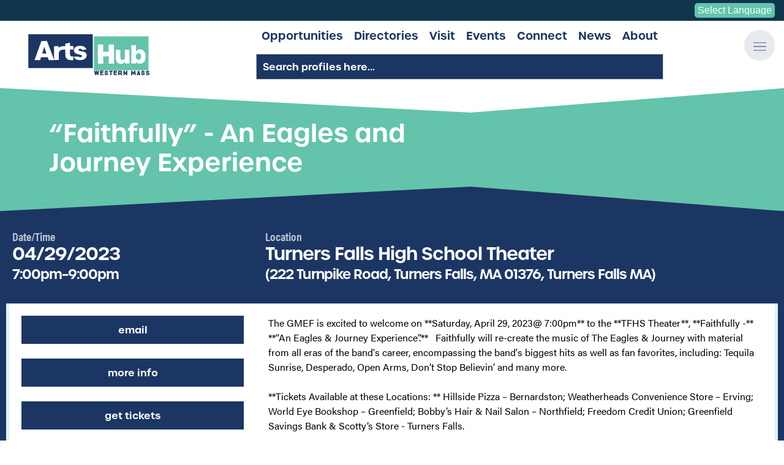

--- FILE ---
content_type: text/html; charset=UTF-8
request_url: https://www.artshubwma.org/event/faithfully-an-eagles-and-journey-experience
body_size: 8355
content:
<!DOCTYPE html>
<html lang="en">
<head>
<!-- Google Tag Manager -->
<script>(function(w,d,s,l,i){w[l]=w[l]||[];w[l].push({'gtm.start':new Date().getTime(),event:'gtm.js'});var f=d.getElementsByTagName(s)[0],j=d.createElement(s),dl=l!='dataLayer'?'&l='+l:'';j.async=!0;j.src='https://www.googletagmanager.com/gtm.js?id='+i+dl;f.parentNode.insertBefore(j,f)})(window,document,'script','dataLayer','GTM-PB2J3XH')</script>
<!-- End Google Tag Manager -->
<meta charset="UTF-8">
<title>“Faithfully” - An Eagles and Journey Experience | Western Mass Arts Events</title>
<base href="https://www.artshubwma.org/">
<meta name="robots" content="index,follow">
<meta name="description" content="Check out what is happening in Western Mass! The GMEF is excited to welcome on **Saturday, April 29, 2023@ 7:00pm** to the **TFHS Theater**, **Faithfully …">
<meta name="generator" content="Contao Open Source CMS">
<meta name="viewport" content="width=device-width,initial-scale=1.0,viewport-fit=cover">
<link rel="stylesheet" href="bundles/rhymewmassartshub/assets/js/vendor/awesomplete/awesomplete.min.css?v=efda9169"><link rel="stylesheet" href="assets/css/mobiscroll.jquery.min.css,jquery.dm-uploader.min.css,select2.min...-cf1abda1.css"><script src="assets/js/jquery.min.js,photoswipe.min.js,photoswipe-ui-default.min.js,mod...-cbbeba7b.js"></script><meta property="og:type" content="website"><meta property="og:locale" content="en_US"><meta property="og:url" content="https://www.artshubwma.org/event/faithfully-an-eagles-and-journey-experience"><meta property="og:title" content="“Faithfully” - An Eagles and Journey Experience | Saturday,  April 29th | Western Mass ArtsHub Events"><meta property="og:image:width" content="1200"><meta property="og:image:height" content="1200"><meta property="og:image:secure_url" content="https://www.artshubwma.org/files/assets/img/placeholders/event-placeholder-og.jpg"><meta property="og:image" content="https://www.artshubwma.org/files/assets/img/placeholders/event-placeholder-og.jpg"><meta property="og:description" content="Check out “Faithfully” - An Eagles and Journey Experience at Turners Falls High School Theater on Saturday,  April 29th"><style></style><link type="application/rss+xml" rel="alternate" href="https://www.artshubwma.org/share/events.xml" title="ArtsHub Event Calendar - ALL UPCOMING EVENTS"><meta name="twitter:card" content="summary_large_image">
<!-- Global site tag (gtag.js) - Google Analytics -->
<script async src="https://www.googletagmanager.com/gtag/js?id=UA-212803146-1"></script>
<script>window.dataLayer=window.dataLayer||[];function gtag(){dataLayer.push(arguments)}
gtag('js',new Date());gtag('config','UA-212803146-1')</script>
<link rel="stylesheet" href="https://use.typekit.net/kqj4hjs.css">
<script src="https://kit.fontawesome.com/2ce02a40de.js" crossorigin="anonymous"></script>
<link rel="apple-touch-icon" sizes="180x180" href="/files/assets/img/favicons/apple-touch-icon.png">
<link rel="icon" type="image/png" sizes="32x32" href="/files/assets/img/favicons/favicon-32x32.png">
<link rel="icon" type="image/png" sizes="16x16" href="/files/assets/img/favicons/favicon-16x16.png">
<link rel="manifest" href="/files/assets/img/favicons/site.webmanifest">
<link rel="mask-icon" href="/files/assets/img/favicons/safari-pinned-tab.svg" color="#126988">
<meta name="msapplication-TileColor" content="#126988">
<meta name="theme-color" content="#126988">
<!-- MailChimp -->
<script id="mcjs">!function(c,h,i,m,p){m=c.createElement(h),p=c.getElementsByTagName(h)[0],m.async=1,m.src=i,p.parentNode.insertBefore(m,p)}(document,"script","https://chimpstatic.com/mcjs-connected/js/users/9cd6e0a04b64ed5db9cefc129/ece86e1c97a019a8914e25bb3.js")</script>
</head>
<body id="top" class="default-layout">
<!-- Google Tag Manager (noscript) -->
<noscript><iframe src="https://www.googletagmanager.com/ns.html?id=GTM-PB2J3XH"
height="0" width="0" style="display:none;visibility:hidden"></iframe></noscript>
<!-- End Google Tag Manager (noscript) -->
<div class="custom">
<div id="offcanvas">
<div class="inside">
<div id="offCanvasContent" class="node_wrapper ">
<div class="overlay">
<button class="overlay-close"><span>Close</span></button>
<div id="offcanvasWrapper">
<!-- indexer::stop -->
<nav class="mod_navigation block" id="offcanvasNav">
<a href="event/faithfully-an-eagles-and-journey-experience#skipNavigation58" class="invisible">Skip navigation</a>
<ul class="level_1">
<li class="submenu first"><a href="opportunities" title="Artist &amp; Creative Opportunities in Western Mass | Western Mass ArtsHub" class="submenu first" aria-haspopup="true">Opportunities</a>
<ul class="level_2">
<li class="first"><a href="opportunities/funding" title="Artist Funding in Western MA | ArtsHub of Western Massachusetts" class="first">Funding</a></li>
<li><a href="opportunities/space" title="Western MA Artist Space Available | ArtsHub Artist Space Classifieds">Space</a></li>
<li><a href="opportunities/calls-for-art" title="Calls for Art Western MA | Calls for Art/Entries | ArtsHub of Western Mass">Calls For Art</a></li>
<li class="longnavtitle last"><a href="opportunities/professional-development" title="Artist Professional Development Western MA | Artist Job Opportunities | ArtsHub of Western Mass" class="longnavtitle last">Professional Development</a></li>
</ul>
</li>
<li class="submenu"><a href="directories" title="Creative and Artist Directories in Western Massachusetts | ArtsHub of Western Mass" class="submenu" aria-haspopup="true">Directories</a>
<ul class="level_2">
<li class="longnavtitle first"><a href="profiles" title="Western Mass Artists | Artist Profiles | ArtsHub of Western Mass" class="longnavtitle first">Artist/Organization Profiles</a></li>
<li class="longnavtitle"><a href="directories/cultural-councils" title="Cultural Council Directory in Western Massachusetts | ArtsHub of Western Mass" class="longnavtitle">Local Cultural Councils</a></li>
<li class="longnavtitle last"><a href="directories/cultural-districts" title="Cultural Districts Directory in Western Massachusetts | ArtsHub of Western Mass" class="longnavtitle last">Cultural Districts</a></li>
</ul>
</li>
<li><a href="visit" title="Visit the Creative Communities in Western Massachusetts | ArtsHub of Western Mass">Visit</a></li>
<li class="submenu"><a href="events" title="Creative and Artist Events in Western Massachusetts | ArtsHub of Western Mass" class="submenu" aria-haspopup="true">Events</a>
<ul class="level_2">
<li class="first"><a href="calendar" title="Calendar" class="first">Calendar</a></li>
<li class="last"><a href="events/submit" title="Submit an Event to ArtsHub of Western Mass | Arts Event Submission | Arts Calendar" class="last">Submit Your Event</a></li>
</ul>
</li>
<li><a href="connect" title="Connect with Artists &amp; Creatives in Western Mass | ArtsHub of Western Mass">Connect</a></li>
<li><a href="news" title="Artist &amp; Creative News in Western Mass | ArtsHub of Western Mass">News</a></li>
<li class="submenu last"><a href="about" title="About the ArtsHub of Western Mass | Artist &amp; Creatives of Western Massachusetts" class="submenu last" aria-haspopup="true">About</a>
<ul class="level_2">
<li class="first"><a href="about/feedback" title="Submit Feedback to ArtsHub of Western Massachusetts" class="first">Give Feedback</a></li>
<li class="longnavtitle last"><a href="about/get-listed" title="Get Listed on the ArtsHub" class="longnavtitle last">Get Listed on the ArtsHub</a></li>
</ul>
</li>
</ul>
<span id="skipNavigation58" class="invisible"></span>
</nav>
<!-- indexer::continue -->
</div>
</div></div>
</div>
</div>
<div id="translateBar">
<div class="inside">
<div id="topBar">
<div id="google_translate_element">
<!-- GTranslate: https://gtranslate.io/ -->
<select onchange="doGTranslate(this);"><option value="">Select Language</option><option value="en|en">English</option><option value="en|es">Spanish</option></select>
<script type="text/javascript">function doGTranslate(lang_pair){if(lang_pair.value)lang_pair=lang_pair.value;if(lang_pair=='')return;var lang=lang_pair.split('|')[1];var plang=location.hostname.split('.')[0];if(plang.length!=2&&plang.toLowerCase()!='zh-cn'&&plang.toLowerCase()!='zh-tw')plang='en';location.href=location.protocol+'//'+(lang=='en'?'':lang+'.')+location.hostname.replace('www.','').replace(RegExp('^'+plang+'\\.'),'')+location.pathname+location.search}</script>
</div>
</div>  </div>
</div>
</div>
<div id="wrapper">
<header id="header">
<div class="inside">
<div class="ce_image  block" id="logo">
<figure class="image_container">
<a href="./" title="ArtsHub of Western Mass">
<img src="files/assets/img/temp/wma-logo-01.svg" alt="" itemprop="image">
</a>
</figure>
</div>
<div class="center_container">
<!-- indexer::stop -->
<nav class="mod_navigation block" id="mainNav">
<a href="event/faithfully-an-eagles-and-journey-experience#skipNavigation51" class="invisible">Skip navigation</a>
<div class="wrapper">
<ul class="level_1">
<li class="submenu first"><a href="opportunities" title="Opportunities | ArtsHub of Western Mass" class="submenu first" aria-haspopup="true" itemprop="url"><span itemprop="name">Opportunities</span></a>    <ul class="level_2">
<li class="first"><a href="opportunities/funding" title="Funding | ArtsHub of Western Mass" class="first" itemprop="url"><span itemprop="name">Funding</span></a></li>
<li><a href="opportunities/space" title="Space | ArtsHub of Western Mass" itemprop="url"><span itemprop="name">Space</span></a></li>
<li><a href="opportunities/calls-for-art" title="Calls For Art | ArtsHub of Western Mass" itemprop="url"><span itemprop="name">Calls For Art</span></a></li>
<li class="longnavtitle last"><a href="opportunities/professional-development" title="Professional Development | ArtsHub of Western Mass" class="longnavtitle last" itemprop="url"><span itemprop="name">Professional Development</span></a></li>
</ul>
</li>
<li class="submenu"><a href="directories" title="Directories | ArtsHub of Western Mass" class="submenu" aria-haspopup="true" itemprop="url"><span itemprop="name">Directories</span></a>    <ul class="level_2">
<li class="longnavtitle first"><a href="profiles" title="Artist/Organization Profiles | ArtsHub of Western Mass" class="longnavtitle first" itemprop="url"><span itemprop="name">Artist/Organization Profiles</span></a></li>
<li class="longnavtitle"><a href="directories/cultural-councils" title="Local Cultural Councils | ArtsHub of Western Mass" class="longnavtitle" itemprop="url"><span itemprop="name">Local Cultural Councils</span></a></li>
<li class="longnavtitle last"><a href="directories/cultural-districts" title="Cultural Districts | ArtsHub of Western Mass" class="longnavtitle last" itemprop="url"><span itemprop="name">Cultural Districts</span></a></li>
</ul>
</li>
<li><a href="visit" title="Visit | ArtsHub of Western Mass" itemprop="url"><span itemprop="name">Visit</span></a></li>
<li class="submenu"><a href="events" title="Events | ArtsHub of Western Mass" class="submenu" aria-haspopup="true" itemprop="url"><span itemprop="name">Events</span></a>    <ul class="level_2">
<li class="first"><a href="calendar" title="Calendar | ArtsHub of Western Mass" class="first" itemprop="url"><span itemprop="name">Calendar</span></a></li>
<li class="last"><a href="events/submit" title="Submit Your Event | ArtsHub of Western Mass" class="last" itemprop="url"><span itemprop="name">Submit Your Event</span></a></li>
</ul>
</li>
<li><a href="connect" title="Connect | ArtsHub of Western Mass" itemprop="url"><span itemprop="name">Connect</span></a></li>
<li><a href="news" title="News | ArtsHub of Western Mass" itemprop="url"><span itemprop="name">News</span></a></li>
<li class="submenu last"><a href="about" title="About | ArtsHub of Western Mass" class="submenu last" aria-haspopup="true" itemprop="url"><span itemprop="name">About</span></a>    <ul class="level_2">
<li class="first"><a href="about/feedback" title="Give Feedback | ArtsHub of Western Mass" class="first" itemprop="url"><span itemprop="name">Give Feedback</span></a></li>
<li class="longnavtitle last"><a href="about/get-listed" title="Get Listed on the ArtsHub | ArtsHub of Western Mass" class="longnavtitle last" itemprop="url"><span itemprop="name">Get Listed on the ArtsHub</span></a></li>
</ul>
</li>
</ul>
</div>
<span id="skipNavigation51" class="invisible"></span>
</nav>
<!-- indexer::continue -->
<!-- indexer::stop -->
<div class="mod_artshub_profile_filter_headerSearch block" id="profileSearch">
<form action="" id="artshub_profile_filter_54" method="post">
<div class="formbody">
<input type="hidden" name="FORM_SUBMIT" value="artshub_profile_filter_54">
<input type="hidden" name="REQUEST_TOKEN" value="">
<input type="hidden" name="page" value="">
<div class="submit_container invisible"><input type="submit" class="submit" value=""></div>
<div class="filtergroup keywords search">
<div class="text_container">
<label class="invisible" for="ctrl_keywords_54">Keywords</label>
<span id="keyword_hint_54" class="input-hint invisible">Search profiles here...</span>
<input type="text" aria-describedby="keyword_hint_54" name="keywords" id="ctrl_keywords_54" class="text" value="" placeholder="Search profiles here..." autocomplete="off">
</div>
</div>
<script src="bundles/rhymewmassartshub/assets/js/vendor/awesomplete/awesomplete.min.js"></script>
<script>ArtsHub.ProfileFilterAjax.initAwesomplete(54,document.getElementById('ctrl_keywords_54'));jQuery('#ctrl_keywords_54').on('awesomplete-selectcomplete',function(e){jQuery('#ctrl_keywords_54').closest('form').eq(0).submit()})</script>
</div>
</form>
</div>
<!-- indexer::continue -->
</div>
<div id="hamburger">
<a href="/">
<svg><use xlink:href="#svg-menu-open"></use></svg>
</a>
</div>
<div id="headerAngles" class="node_wrapper ">
<div class="ce_image left  block">
<figure class="image_container">
<img src="files/assets/img/temp/left-block-01.svg" alt="" itemprop="image">
</figure>
</div>
<div class="ce_image right  block">
<figure class="image_container">
<img src="files/assets/img/temp/right-block-01.svg" alt="" itemprop="image">
</figure>
</div>
</div>
</div>
</header>
<div id="container">
<div id="mainLeftRightContainer" class="dark_blue">
<main id="main">
<div class="inside">
<div class="mod_article rhyme_article_540 block" id="article-540">
<div class="inner">
<div class="mod_eventreader block" id="eventReader" data-haste-ajax-id="ce1608" data-haste-ajax-listeners="reloadEventReader-62">
<div class="event layout_full block" itemscope itemtype="http://schema.org/Event">
<div class="mod_article anglesBottom red1 rhyme_article_554 angles block" id="article-554">
<div class="angles top">
<div class="leftAngle">
<svg id="Layer_1" style="enable-background:new 0 0 75 87.4;" height="100%" width="100%" viewBox="0 0 75 87.4" preserveAspectRatio="none">
<polygon height="100%" width="100%" class="st0" points="0,87.4 75,0 75,87.4 ">
</polygon></svg>
</div>
<div class="rightAngle">
<svg id="Layer_2" style="enable-background:new 0 0 75 87.4;" height="100%" width="100%" viewBox="0 0 75 87.4" preserveAspectRatio="none">
<polygon height="100%" width="100%" class="st0" points="75,87.4 0,0 0,87.4 ">
</polygon></svg>
</div>
</div>
<div class="inner">
<div class="ce_pageheader  noimage block">
<div class="textContent">
<div class="inner">
<h1 itemprop="name">“Faithfully” - An Eagles and Journey Experience</h1>
</div>
</div>
<div class="angles_placeholder"></div>
</div>
</div>
<div class="angles bottom">
<div class="leftAngle">
<svg id="Layer_1" style="enable-background:new 0 0 75 87.4;" height="100%" width="100%" viewBox="0 0 75 87.4" preserveAspectRatio="none">
<polygon height="100%" width="100%" class="st0" points="0,87.4 75,0 75,87.4 ">
</polygon></svg>
</div>
<div class="rightAngle">
<svg id="Layer_2" style="enable-background:new 0 0 75 87.4;" height="100%" width="100%" viewBox="0 0 75 87.4" preserveAspectRatio="none">
<polygon height="100%" width="100%" class="st0" points="75,87.4 0,0 0,87.4 ">
</polygon></svg>
</div>
</div>
</div>
<div class="mainContent">
<div class="dateTimeLocation">
<div class="dateTime">
<h2>Date/Time</h2>
<p class="info"><time datetime="2023-04-29T19:00:00-04:00" itemprop="startDate">04/29/2023 <span class="time">7:00pm–9:00pm</span></time></p>
</div>
<div class="location">
<h2>Location</h2>
<p itemprop="location" itemscope itemtype="http://schema.org/Place">
<span itemprop="name">Turners Falls High School Theater</span>
<span class="address" itemprop="address" itemscope itemtype="http://schema.org/PostalAddress">(222 Turnpike Road, Turners Falls, MA 01376, Turners Falls MA)</span>
</p>
</div>
</div>
<div class="details">
<div class="inner">
<div class="img_links">
<div class="links">
<div class="contact"><a href="mailto:&#106;&#x70;&#52;&#x34;&#64;&#x63;&#111;&#x6D;&#99;&#x61;&#115;&#x74;&#46;&#x6E;&#101;&#x74;">Email</a></div>
<div class="contact"><a class="contact" href="http://www.thegmef.org" target="_blank">More Info</a></div>
<div class="tickets"><a class="tickets" href="http://www.thegmef.org" target="_blank">Get Tickets</a></div>
</div>
</div>
<div class="desc_info">
<div class="ce_text block">
<p>The GMEF is excited to welcome on **Saturday, April 29, 2023@ 7:00pm** to the **TFHS Theater**, **Faithfully -** **“An Eagles & Journey Experience”.**   Faithfully will re-create the music of The Eagles & Journey with material from all eras of the band's career, encompassing the band's biggest hits as well as fan favorites, including: Tequila Sunrise, Desperado, Open Arms, Don’t Stop Believin’ and many more.<br>
<br>
**Tickets Available at these Locations: ** Hillside Pizza – Bernardston; Weatherheads Convenience Store – Erving; World Eye Bookshop – Greenfield; Bobby’s Hair & Nail Salon – Northfield; Freedom Credit Union; Greenfield Savings Bank & Scotty’s Store - Turners Falls.</p>
</div>
</div>
</div>
</div>
</div>
</div>
<!-- indexer::stop -->
<p class="back ce_simplelink"><a href="javascript:history.go(-1)" title="Go back">Go back</a></p>
<!-- indexer::continue -->
</div>        </div>
</div>
</div>
</main>
</div>
</div>
<footer id="footer" class="dark_blue">
<div class="inside">
<div class="angles">
<div class="leftAngle">
<svg id="Layer_1" style="enable-background:new 0 0 75 87.4;" height="100%" width="100%" viewBox="0 0 75 87.4" preserveAspectRatio="none">
<polygon height="100%" width="100%" class="st0" points="0,87.4 75,0 75,87.4 ">
</svg>
</div>
<div class="rightAngle">
<svg id="Layer_2" style="enable-background:new 0 0 75 87.4;" height="100%" width="100%" viewBox="0 0 75 87.4" preserveAspectRatio="none">
<polygon height="100%" width="100%" class="st0" points="75,87.4 0,0 0,87.4 ">
</svg>
</div>
</div>
<div class="non-angles">
<div class="node_wrapper linkBlock">
<div class="ce_text generalLinks  block">
<h2>General Helpful Links</h2>
<ul>
<li><a href="profiles">Search All Artist/Organization Profiles</a></li>
<li><a href="about/feedback">Submit Site Feedback</a></li>
<li><a href="opportunities/funding/submit">Submit Funding Opportunity</a></li>
<li><a href="opportunities/calls-for-art/submit">Submit Call for Art</a></li>
<li><a href="opportunities/space/submit">Submit Space Needed/Available</a></li>
<li><a href="opportunities/professional-development/submit">Submit Professional Development Opportunity</a></li>
<li><a href="venues/submit-your-venue">Submit a Venue</a></li>
</ul>
</div>
<div class="ce_text howdoI  block">
<h2>How Do I?...</h2>
<ul>
<li><a href="about/feedback">Send my feedback on the site?</a></li>
<li><a href="news">See all the latest ArtsHub news?</a></li>
<li><a href="events/submit">Submit an Event to the Calendar?</a></li>
<li><a href="about/get-listed">Get my profile listed on the site?</a></li>
<li><a href="venues/submit-your-venue">Add a Venue to the listings?</a></li>
<li><a href="profiles">Search all artist/org profiles?</a></li>
<li><a href="about/feedback">Contact someone from the ArtsHub?</a></li>
</ul>
</div>
</div>
<div class="node_wrapper socialBlock">
<div class="socials">
<a href="https://www.facebook.com/ArtsHubWMA" target="_blank" title="Visit ArtsHub of Western Mass on Facebook"><i class="fab fa-facebook-square"></i><span class="text">Facebook</span></a>
<a href="https://www.instagram.com/artshub.wma/" target="_blank" title="Visit ArtsHub of Western Mass on Instagram"><i class="fab fa-instagram"></i><span class="text">Instagram</span></a>
<a href="about/feedback" title="Contact ArtsHub of Western Mass"><i class="far fa-envelope"></i><span class="text">Contact</span></a>
</div>
<div class="ce_image  block" id="footerLogo">
<figure class="image_container">
<a href="./" title="ArtsHub of Western Mass">
<img src="files/assets/img/temp/wma-logo-01-rev.svg" alt="" itemprop="image">
</a>
</figure>
</div>
<div class="ce_simplelink getInvolvedLink  block">
<a href="about/get-listed" class="hyperlink_txt" title="Get Involved with ArtsHub of Western Mass">Get Involved</a>
</div>
</div>
<div class="node_wrapper acknowledgements">
<div class="ce_image  block">
<figure class="image_container">
<a href="https://massculturalcouncil.org/" title="Visit Mass Cultural Council" target="_blank" rel="noreferrer noopener">
<img src="assets/images/4/logo-MCC-48a569c5.png" width="300" height="140" alt="Visit Mass Cultural Council" itemprop="image">
</a>
</figure>
</div>
<div class="ce_image  block">
<figure class="image_container">
<a href="https://www.nefa.org/" title="Visit New England FOundation for the Arts" target="_blank" rel="noreferrer noopener">
<img src="assets/images/6/logo-nefa-3469fa91.jpg" width="150" height="79" alt="Visit New England Foundation for the Arts" itemprop="image">
</a>
</figure>
</div>
<div class="ce_image  block">
<figure class="image_container">
<a href="https://www.creativeground.org/" title="Visit CreativeGround.org" target="_blank" rel="noreferrer noopener">
<img src="assets/images/a/logo-cg-f083851e.png" width="300" height="117" alt="Visit CreativeGround.org" itemprop="image">
</a>
</figure>
</div>
<div class="ce_image  block">
<figure class="image_container">
<a href="https://www.mass.gov/orgs/massachusetts-office-of-business-development" title="Massachusetts Office of Business Development" target="_blank" rel="noreferrer noopener">
<img src="assets/images/0/mobd-1436097e.png" width="100" height="100" alt="Massachusetts Office of Business Development" itemprop="image">
</a>
</figure>
</div>
<div class="ce_image  block">
<figure class="image_container">
<a href="https://communityfoundation.org/" title="Community Foundation of Western Massachusetts" target="_blank" rel="noreferrer noopener">
<img src="assets/images/3/comm-foundation-b1750bb8.png" width="160" height="56" alt="Community Foundation of Western Massachusetts" itemprop="image">
</a>
</figure>
</div>
<div class="ce_image  block">
<figure class="image_container">
<a href="https://www.franklincc.org/" title="Franklin County Chamber of Commerce" target="_blank" rel="noreferrer noopener">
<img src="assets/images/1/FCCC002-Chamber-Logo-White-ce7e4c6a.png" width="160" height="126" alt="Franklin County Chamber of Commerce" itemprop="image">
</a>
</figure>
</div>
<div class="ce_image  block">
<figure class="image_container">
<a href="https://www.fccdc.org/" title="Franklin County Community Development Corporation" target="_blank" rel="noreferrer noopener">
<img src="assets/images/a/FCCDCLogo-271b688d.png" width="160" height="61" alt="Franklin County Community Development Corporation" itemprop="image">
</a>
</figure>
</div>
<div class="ce_image  block">
<figure class="image_container">
<a href="https://www.umass.edu/aes/" title="UMass Arts Extension Service" target="_blank" rel="noreferrer noopener">
<img src="assets/images/6/AES-Logo-Vertical-2ea7fdee.png" width="160" height="57" alt="UMass Arts Extension Service" itemprop="image">
</a>
</figure>
</div>
<div class="ce_image  block">
<figure class="image_container">
<a href="https://www.umass.edu/" title="UMass Amherst" target="_blank" rel="noreferrer noopener">
<img src="assets/images/c/umass-logo-02d0f6b6.png" width="160" height="64" alt="UMass Amherst" itemprop="image">
</a>
</figure>
</div>
<div class="ce_image  block">
<figure class="image_container">
<a href="https://www.westernmassedc.com/" title="Western Mass Economic Development Council" target="_blank" rel="noreferrer noopener">
<img src="assets/images/1/Horiz_WesternMass_Logo_ECD_RGB-1ef31aa2.png" width="160" height="27" alt="Western Mass Economic Development Council" itemprop="image">
</a>
</figure>
</div>
</div>
</div>            </div>
</footer>
</div>
<div class="custom">
<div id="bodycontent">
<div class="inside">
<!-- theme: svgs -->
<svg hidden="">
<symbol id="svg-menu-open" viewbox="0 0 512 512">
<path style="fill: currentColor;" d="M501.333 96H10.667C4.779 96 0 100.779 0 106.667s4.779 10.667 10.667 10.667h490.667c5.888 0 10.667-4.779 10.667-10.667S507.221 96 501.333 96zM501.333 245.333H10.667C4.779 245.333 0 250.112 0 256s4.779 10.667 10.667 10.667h490.667c5.888 0 10.667-4.779 10.667-10.667s-4.78-10.667-10.668-10.667zM501.333 394.667H10.667C4.779 394.667 0 399.445 0 405.333 0 411.221 4.779 416 10.667 416h490.667c5.888 0 10.667-4.779 10.667-10.667-.001-5.888-4.78-10.666-10.668-10.666z">
</symbol>
<symbol id="svg-menu-close" viewbox="0 0 410 410">
<path style="fill: currentColor;" d="M228.929,205.01L404.596,29.343c6.78-6.548,6.968-17.352,0.42-24.132c-6.548-6.78-17.352-6.968-24.132-0.42 c-0.142,0.137-0.282,0.277-0.42,0.42L204.796,180.878L29.129,5.21c-6.78-6.548-17.584-6.36-24.132,0.42 c-6.388,6.614-6.388,17.099,0,23.713L180.664,205.01L4.997,380.677c-6.663,6.664-6.663,17.468,0,24.132 c6.664,6.662,17.468,6.662,24.132,0l175.667-175.667l175.667,175.667c6.78,6.548,17.584,6.36,24.132-0.42 c6.387-6.614,6.387-17.099,0-23.712L228.929,205.01z">
</symbol>
</svg>  </div>
</div>
</div>
<script src="system/modules/rhyme_photoswipe/assets/js/rhyme.photoswipe.js"></script><script src="https://cdnjs.cloudflare.com/ajax/libs/history.js/1.8/native.history.min.js" integrity="sha512-LW9lY12yhdxezhOnfueR/bF7GdraV3ZCZpdTTUqrq6ifCsp4wmnlBbw8/qTjs+9jqLXZn+cBVYN9rlQz52UVkA==" crossorigin="anonymous"></script><div id="artshubModal" class="modal-mask invisible">
<div class="modal">
<div class="inner">
<button class="closeButton" aria-label="Close" onclick="this.blur(); return ArtsHub.Modal.closeModal(this);"><span class="theX">&times;</span></button>
<div class="modal-body">
<div class="content">
</div>
</div>
</div>
</div>
</div><div id="combinedListerModal" class="modal-mask invisible">
<div class="modal">
<div class="inner">
<button class="closeButton" aria-label="Close" onclick="this.blur(); return ArtsHub.CombinedLister.Modal.closeModal();"><span class="theX">&times;</span></button>
<div class="modal-body">
<div class="content">
</div>
</div>
</div>
</div>
</div><div id="profileItemListModal" class="modal-mask invisible">
<div class="modal">
<div class="inner">
<button class="closeButton" aria-label="Close" onclick="this.blur(); return ArtsHub.ProfileLister.Modal.closeModal();"><span class="theX">&times;</span></button>
<div class="modal-body">
<div class="content">
</div>
</div>
</div>
</div>
</div><div class="pswp" tabindex="-1" role="dialog" aria-hidden="true">
<div class="pswp__bg"></div>
<div class="pswp__scroll-wrap">
<div class="pswp__container">
<div class="pswp__item"></div>
<div class="pswp__item"></div>
<div class="pswp__item"></div>
</div>
<div class="pswp__ui pswp__ui--hidden">
<div class="pswp__top-bar">
<div class="pswp__counter"></div>
<button class="pswp__button pswp__button--close" title="Close (Esc)"></button>
<button class="pswp__button pswp__button--share" title="Share"></button>
<button class="pswp__button pswp__button--fs" title="Toggle fullscreen"></button>
<button class="pswp__button pswp__button--zoom" title="Zoom in/out"></button>
<div class="pswp__preloader">
<div class="pswp__preloader__icn">
<div class="pswp__preloader__cut">
<div class="pswp__preloader__donut"></div>
</div>
</div>
</div>
</div>
<div class="pswp__share-modal pswp__share-modal--hidden pswp__single-tap">
<div class="pswp__share-tooltip"></div>
</div>
<button class="pswp__button pswp__button--arrow--left" title="Previous (arrow left)"></button>
<button class="pswp__button pswp__button--arrow--right" title="Next (arrow right)"></button>
<div class="pswp__caption">
<div class="pswp__caption__center"></div>
</div>
</div>
</div>
</div>
<script>jQuery(document).ready(function(){ArtsHub.Event.Reader.create(jQuery('#eventReader'),{})})</script>
<script>(function(){var s=document.createElement("script");s.setAttribute("data-account","gW3cluB0Wz");s.setAttribute("src","https://cdn.userway.org/widget.js");document.body.appendChild(s)})()</script><noscript>Enable JavaScript to ensure <a href="https://userway.org">website accessibility</a></noscript>
<script src="system/modules/haste/assets/ajax-reload.min.js"></script></body>
</html>

--- FILE ---
content_type: image/svg+xml
request_url: https://www.artshubwma.org/files/assets/img/temp/wma-logo-01.svg
body_size: 4709
content:
<?xml version="1.0" encoding="utf-8"?>
<!-- Generator: Adobe Illustrator 26.0.1, SVG Export Plug-In . SVG Version: 6.00 Build 0)  -->
<svg version="1.1" id="Layer_1" xmlns="http://www.w3.org/2000/svg" xmlns:xlink="http://www.w3.org/1999/xlink" x="0px" y="0px"
	 viewBox="0 0 280.6 97.8" style="enable-background:new 0 0 280.6 97.8;" xml:space="preserve">
<style type="text/css">
	.st0{fill-rule:evenodd;clip-rule:evenodd;fill:#63C4AB;}
	.st1{fill:#1C3664;}
	.st2{fill-rule:evenodd;clip-rule:evenodd;fill:#1C3664;}
	.st3{fill:#FFFFFF;}
</style>
<rect x="152" y="7.5" class="st0" width="125.1" height="77.1"/>
<g>
	<path class="st1" d="M163.9,86.6c-0.1,0.6-0.3,1.2-0.4,1.7c-0.3,1.1-0.4,2.2-0.7,3.2c-0.2,0.9-0.4,1.7-0.6,2.6
		c-0.1,0.4-0.1,1.1-0.3,1.4c-0.1,0.1-0.2,0.2-0.4,0.2c-0.3,0-0.6,0-0.9,0c-0.3,0-0.5,0-0.8-0.1c-0.3-0.1-0.5-0.3-0.5-0.5
		c-0.1-0.4-0.2-0.9-0.3-1.3c-0.1-0.6-0.2-1.1-0.4-1.7c-0.1-0.2-0.2-1-0.3-1.1c-0.1,0.3-0.1,0.6-0.2,0.9c-0.1,0.4-0.2,0.8-0.3,1.2
		c-0.1,0.3-0.2,0.5-0.2,0.8c0,0.2-0.3,1.4-0.4,1.6c-0.1,0.2-0.2,0.3-0.4,0.3c-0.5,0-1.2,0-1.6-0.1c-0.4-0.1-0.5-0.2-0.6-0.6
		c0-0.2-0.1-0.3-0.1-0.5c-0.1-0.5-0.2-0.9-0.3-1.4c-0.1-0.4-0.2-0.8-0.3-1.2c-0.1-0.2-0.1-0.4-0.2-0.7c0-0.2-0.1-0.4-0.1-0.6
		c-0.1-0.3-0.2-0.7-0.2-1c0-0.1-0.2-0.6-0.2-0.7c0-0.6-0.2-1.2-0.3-1.7c-0.1-0.3-0.1-0.6-0.1-0.9c0-0.2-0.1-0.4-0.1-0.5
		c0-0.3,0.7-0.3,1-0.3c0.3,0,0.6,0,0.9,0c0.6,0,0.7,0,0.9,0.5c0.1,0.2,0.1,0.4,0.1,0.5c0.1,0.7,0.3,1.3,0.4,1.9
		c0.1,0.5,0.2,1,0.3,1.4h0c0.1-0.2,0.3-1,0.3-1.3c0,0,0-0.1,0-0.1c0.1-0.7,0.3-1.4,0.4-2.1c0-0.2,0.1-0.4,0.1-0.5
		c0-0.2,0.1-0.3,0.2-0.4c0.3-0.1,0.5-0.2,0.8-0.2c0.4,0,0.8,0,1.2,0.1c0.2,0,0.3,0.1,0.4,0.3c0.1,0.3,0.2,0.6,0.2,0.9
		c0.2,1.1,0.4,2.2,0.9,3.2c0.1-0.3,0.2-1,0.3-1.3c0.1-0.4,0.2-0.7,0.3-1.1c0.1-0.6,0.2-1.2,0.4-1.8c0.1-0.2,0.2-0.3,0.4-0.3
		c0.6,0,1.2,0,1.7,0c0.3,0,0.4,0.1,0.4,0.4C164,86.1,163.9,86.3,163.9,86.6z"/>
	<path class="st1" d="M173.5,95.8c-0.3,0-0.6,0-1,0c-0.5,0-0.9,0-1.4,0c-0.5,0-1.1,0-1.6,0c-0.2,0-1.2-0.1-1.4-0.1c0,0-0.1,0-0.1,0
		c-0.1,0-0.3,0-0.4,0c-0.3,0-0.6,0-0.8,0c-0.3,0-0.4-0.1-0.5-0.4c-0.1-0.2-0.1-0.4-0.1-0.6c0-0.2,0-0.3,0-0.5c0-0.5-0.1-1-0.1-1.5
		c0-0.1,0.1-0.2,0.1-0.3c0-0.2,0-0.5,0-0.7v-0.4c0-0.2,0-0.5,0-0.7v0c0-0.1,0-0.2,0-0.3c0-0.3,0-0.5,0-0.8c0-0.1,0-0.2,0-0.3
		c0-0.2,0-0.3,0-0.5c0-0.3,0-0.6,0-0.9c0-0.2,0-0.4,0-0.6c0-0.1,0-0.1,0-0.2c0-0.1,0-0.1,0-0.2c0-0.5,0-1.2,0.6-1.4l0.4-0.1l0,0.1
		c0.3,0,0.6,0,1,0c0.2,0,0.4,0,0.6,0c0.5,0,1.1-0.1,1.6-0.1c0.1,0,0.2,0.1,0.4,0.1c0.2,0,0.4,0,0.5,0c0.2,0,0.4,0,0.5,0
		c0.5,0,1-0.1,1.5-0.1c0.2,0,0.5,0.1,0.6,0.3c0,0.2,0,0.5,0,0.7c0,0.2,0,0.8-0.1,0.9c-0.1,0.2-0.2,0.3-0.4,0.3c-0.7,0-1.3,0-2,0
		c-0.2,0-0.5,0-0.7,0c-0.3,0-0.6,0.1-0.9,0.1c-0.2,0-0.4,0-0.6,0c-0.3,0-0.3,0-0.3,0.3v0.5c0,0.1,0,0.2,0,0.3c0,0.1,0,0.1,0.2,0.1
		c0.1,0,0.3,0,0.4,0c0.3,0,0.5,0,0.8,0c0.9,0,1.7,0,2.6,0c0.3,0,0.7,0,0.7,0.4c0,0.2,0,0.4,0,0.6c0,0.2,0,0.4,0,0.6
		c-0.2,0.9-0.6,0.7-1.5,0.7c-0.2,0-0.4,0-0.6,0c-0.3,0-0.5-0.1-0.8-0.1c-0.2,0-0.4,0-0.6,0c-0.2,0-0.4,0-0.6,0c-0.2,0-0.5,0-0.5,0.2
		v1.7c0,0.2,0,0.4,0.1,0.5c0.3,0,0.7,0,1,0c0.2,0,0.5,0,0.7,0c0.5,0,1.1,0,1.6,0c0.4,0,1,0,1.4,0.1c0.2,0.1,0.3,0.2,0.3,0.4
		c0,0.2,0,0.4,0,0.7C174.1,95.2,174.1,95.8,173.5,95.8z"/>
	<path class="st1" d="M184.2,93.3c-0.1,0.3-0.3,0.5-0.4,0.8c-0.3,0.6-1.1,1.2-1.8,1.5c-0.3,0.1-1.2,0.2-1.5,0.2
		c-0.4,0-0.9,0-1.3-0.1l-0.7-0.2c-0.5-0.1-0.9-0.4-1.3-0.7c-0.4-0.3-0.5-0.8-0.8-1.2c-0.2-0.3-0.3-0.8-0.3-1.1
		c0-0.1,0.1-0.3,0.2-0.4c0.1-0.2,0.4-0.2,0.6-0.1h0.3l0,0c0.4,0,0.8-0.1,1.2-0.1c0.2,0,0.4,0.1,0.5,0.2c0.1,0.1,0.3,0.7,0.3,0.8
		c0.1,0.3,0.3,0.3,0.4,0.4c0.1,0.1,0.2,0.2,0.4,0.2c0.2,0,0.4,0.1,0.7,0.1c0.6,0,1.2-0.3,1.2-0.9c0-0.3-0.2-0.6-0.5-0.7
		c-0.4-0.2-1.1-0.5-1.6-0.5c-0.1,0-0.1,0-0.2,0c-0.8-0.2-1.8-0.5-2.4-1.1c-0.5-0.5-0.7-0.6-0.8-1.3c0-0.1,0-0.2,0-0.3
		c0-0.3,0.2-1.3,0.4-1.5l0.3-0.3c0.1-0.1,0.2-0.2,0.2-0.3c0.2-0.3,0.5-0.4,0.8-0.6c0.6-0.4,1.3-0.5,2-0.5c0.3,0,0.5,0,0.8,0
		c0.2,0,0.3,0.1,0.5,0.1c0.4,0,0.5,0.2,0.8,0.3c0.6,0.2,1.4,0.8,1.6,1.3c0,0.1,0.1,0.1,0.1,0.2c0.1,0.3,0.3,0.9,0.3,1.2
		c0,0.3-0.4,0.5-0.7,0.5c-0.4,0-1.2-0.1-1.7-0.1c-0.5-0.1-0.3-0.6-0.6-0.9c-0.3-0.2-0.7-0.5-1.1-0.5c-0.3,0-0.9,0.3-0.9,0.6
		c0,0.1,0.1,0.3,0.1,0.4c0,0.2,0.1,0.4,0.4,0.5c0.5,0.2,1.1,0.4,1.6,0.5c0.3,0.1,0.7,0.2,1,0.3c0.3,0.1,0.5,0.2,0.8,0.3
		c0.6,0.4,0.9,0.7,1.2,1.3c0.1,0.3,0.2,0.7,0.2,1C184.3,92.8,184.3,93.1,184.2,93.3z"/>
	<path class="st1" d="M194.6,87.7c-0.1,0.2-0.4,0.2-0.6,0.2c-0.3,0-0.6,0-0.8,0h-0.7c-0.4,0-0.4,0.9-0.4,1.1c0,0.5,0,0.9,0,1.4
		c0,0.3,0,0.6,0,0.9c0,0.1,0,0.2,0,0.3c0,0.1,0,0.2,0,0.4c0,0.2,0,0.4,0,0.6c0,0.3,0.1,0.6,0.1,0.9c0,0.1,0,0.2,0,0.3
		c0,0.3,0.1,0.6,0.1,0.9c0,0.2,0,0.4,0,0.7c0,0.2-0.2,0.3-0.3,0.3c-0.6,0.1-1.2,0.1-1.7,0.1c-0.2,0-0.4-0.1-0.5-0.1
		c-0.2-0.1-0.2-0.3-0.2-0.5c0-0.2,0-0.4,0-0.6c0-0.4-0.1-0.9-0.1-1.3c0-0.2,0-0.4,0-0.6c0-0.1,0-0.1,0-0.2c0-0.1,0.1-0.2,0.1-0.3
		c0-0.2,0-0.4,0-0.6c0-0.2,0-0.4,0-0.6c0-0.6,0-1.2,0-1.8c0-0.2,0-0.4,0-0.6c0-0.2-0.1-0.3-0.1-0.4c0-0.4-0.1-0.3-0.5-0.3
		c-0.5,0-1,0-1.4,0c-0.2,0-0.6-0.1-0.6-0.2c0-0.2-0.1-0.5-0.1-0.7v-0.1h0c0-0.4,0-0.7,0-1.1c0-0.1,0.1-0.2,0.2-0.2
		c0.2,0,0.4,0,0.6-0.1l0,0c0.2,0,0.3,0,0.5,0c0.3,0,0.7,0,1,0c0.3,0.1,0.6,0.1,0.9,0.1c0.3,0,0.7-0.1,1-0.1c0.1,0,0.2,0,0.3,0
		c0.2,0,0.3,0,0.5,0h1c0.4,0,0.8,0.1,1.3,0h0.3c0.6,0,0.5,0.4,0.5,0.8C194.7,86.8,194.8,87.5,194.6,87.7z"/>
	<path class="st1" d="M204.6,95.8c-0.3,0-0.6,0-1,0c-0.5,0-0.9,0-1.4,0c-0.5,0-1.1,0-1.6,0c-0.2,0-1.2-0.1-1.4-0.1c0,0-0.1,0-0.1,0
		c-0.1,0-0.3,0-0.4,0c-0.3,0-0.6,0-0.8,0c-0.3,0-0.4-0.1-0.5-0.4c-0.1-0.2-0.1-0.4-0.1-0.6c0-0.2,0-0.3,0-0.5c0-0.5-0.1-1-0.1-1.5
		c0-0.1,0-0.2,0-0.3c0-0.2,0-0.5,0-0.7v-0.4c0-0.2,0-0.5,0-0.7v0c0-0.1,0-0.2,0-0.3c0-0.3,0-0.5,0-0.8c0-0.1,0-0.2,0-0.3
		c0-0.2,0-0.3,0-0.5c0-0.3,0-0.6,0-0.9c0-0.2,0-0.4,0-0.6c0-0.1,0-0.1,0-0.2c0-0.1,0-0.1,0-0.2c0-0.5,0-1.2,0.6-1.4l0.4-0.1l0,0.1
		c0.3,0,0.6,0,1,0c0.2,0,0.4,0,0.6,0c0.5,0,1.1-0.1,1.6-0.1c0.1,0,0.2,0.1,0.4,0.1c0.2,0,0.4,0,0.5,0c0.2,0,0.4,0,0.5,0
		c0.5,0,1-0.1,1.5-0.1c0.2,0,0.5,0.1,0.6,0.3c0,0.2,0,0.5,0,0.7c0,0.2,0,0.8-0.1,0.9c-0.1,0.2-0.2,0.3-0.4,0.3c-0.7,0-1.3,0-2,0
		c-0.2,0-0.5,0-0.7,0c-0.3,0-0.6,0.1-0.9,0.1c-0.2,0-0.4,0-0.6,0c-0.3,0-0.3,0-0.3,0.3v0.5c0,0.1,0,0.2,0,0.3c0,0.1,0,0.1,0.2,0.1
		c0.1,0,0.3,0,0.4,0c0.3,0,0.5,0,0.8,0c0.9,0,1.7,0,2.6,0c0.3,0,0.7,0,0.7,0.4c0,0.2,0,0.4,0,0.6c0,0.2,0,0.4,0,0.6
		c-0.2,0.9-0.6,0.7-1.5,0.7c-0.2,0-0.4,0-0.6,0c-0.3,0-0.5-0.1-0.8-0.1c-0.2,0-0.4,0-0.6,0c-0.2,0-0.4,0-0.6,0c-0.2,0-0.5,0-0.5,0.2
		v1.7c0,0.2,0,0.4,0.1,0.5c0.3,0,0.7,0,1,0c0.2,0,0.5,0,0.7,0c0.5,0,1.1,0,1.6,0c0.4,0,1,0,1.4,0.1c0.2,0.1,0.3,0.2,0.3,0.4
		c0,0.2,0,0.4,0,0.7C205.2,95.2,205.2,95.8,204.6,95.8z"/>
	<path class="st1" d="M216.5,95.8c-0.2,0-0.4,0-0.7,0c-0.1,0-0.2,0-0.3,0c-0.4,0-0.9,0-1.3-0.1c-0.2,0-0.4-0.1-0.5-0.3
		c-0.2-0.3-0.4-0.5-0.7-0.8l-1-1.3c-0.1-0.1-0.2-0.2-0.4-0.2c-0.2,0-0.6,0-0.8,0c-0.1,0-0.2,0-0.2,0.2c0,0.3,0,0.6,0,0.9
		c0,0.3,0,0.6,0,0.9s0,0.6-0.4,0.6c-0.3,0-0.5,0-0.8,0c-0.1,0-0.2,0-0.3,0c-0.2,0-0.4,0-0.6,0c-0.2,0-0.4-0.1-0.6-0.3
		c-0.1-0.2-0.2-1.9-0.2-2.2c0-0.2,0.1-0.5,0.1-0.7c0-0.1,0-0.1,0-0.2c0-0.3,0-0.6,0-1c0-1.8-0.2-3.6-0.2-5.4c0-0.2,0.1-0.5,0.4-0.5
		c0.1,0,0.2,0,0.3,0c0.2,0,0.3,0,0.5,0c0.1,0,0.3,0,0.4,0c0.9,0,1.8,0,2.8,0c0.5,0,1.1,0.1,1.6,0.2c0.4,0.1,0.5,0.2,0.8,0.3
		c0.5,0.2,0.8,0.4,1.1,0.8c0.2,0.3,0.4,0.6,0.6,1c0,0.1,0,0.3,0.1,0.4c0.1,0.3,0.2,0.6,0.2,0.8c0,0.5-0.2,0.9-0.3,1.4
		c-0.1,0.3-0.3,0.6-0.5,0.9c-0.1,0.1-0.2,0.2-0.3,0.3c-0.1,0.1-0.5,0.4-0.6,0.5c0,0-0.1,0.1-0.1,0.1c0,0.1,0.6,0.6,0.7,0.7
		c0.1,0.1,0.2,0.3,0.3,0.4c0.4,0.7,1.1,1.1,1.4,1.8c0,0,0,0.1,0,0.1C216.9,95.8,216.6,95.8,216.5,95.8z M212.9,88.3
		c-0.4-0.5-1.2-0.6-1.8-0.6c-0.2,0-0.4,0-0.6,0.1l0,0V88c0,0.4,0,0.7,0,1.1c0,0.1,0,0.3,0,0.4c0,0.5,0,1,0.1,1.5
		c0,0.2,0,0.2,0.2,0.2c0.1,0,0.2,0,0.4,0c0.5,0,0.9-0.1,1.3-0.3c0.3-0.1,0.6-0.3,0.7-0.6c0.1-0.2,0.1-0.3,0.2-0.4c0,0,0-0.3,0-0.4
		C213.3,89,213.2,88.7,212.9,88.3z"/>
	<path class="st1" d="M228.4,88.1c0,0.1,0,0.3,0,0.5c0,0.1,0,0.3,0,0.5c0,0.1,0,0.2,0,0.3c0,0.2,0,0.4,0,0.6c0,0.1,0,0.3,0,0.4
		c0,0.1,0,0.1,0,0.2c0,0.1,0,0.2,0,0.3c0,0.1,0.1,0.2,0.1,0.3c0,0.1-0.1,0.4-0.1,0.6c0,0.4,0,0.7,0,1.1c0,0.2,0,0.3,0,0.5
		c0,0.1,0,0.3,0,0.4c0,0.1,0,0.1,0,0.2c0,0.2,0,0.5,0,0.7v0.4c0,0.1,0,0.2,0,0.3c0,0.2-0.1,0.4-0.4,0.4c-0.3,0-0.6,0-0.8,0
		c-0.3,0-0.7,0-1-0.1c-0.3,0-0.4-0.2-0.6-0.3c-0.3-0.3-0.5-0.6-0.8-1c-0.2-0.3-0.4-0.5-0.6-0.8c-0.3-0.4-0.6-0.7-0.9-1
		c-0.2-0.2-0.6-0.7-0.7-1c-0.1-0.2-0.3-0.4-0.4-0.5l0,0c0,0.1,0,0.2,0,0.2c0,0.2,0,0.3,0,0.5c0,0.2,0,0.3,0,0.5c0,0.2,0,0.4,0,0.6
		c0,0.8,0.1,1.5,0.1,2.3v0.2c0,0.3-0.7,0.3-0.9,0.3c-0.2,0-0.3,0-0.4,0c-0.2,0-0.4,0-0.6,0c-0.3,0-0.7-0.1-0.7-0.5
		c0-0.1,0-0.1,0-0.2c0-0.2,0-0.4,0-0.7c0-0.2,0-0.5,0-0.7c0-0.4,0-0.7,0-1.1c0-0.2,0-0.3,0-0.5c0-0.1,0-0.1,0-0.2c0-0.1,0-0.1,0-0.2
		c0-0.1,0-0.2,0-0.3c0-0.1,0-0.1,0-0.2c0-0.2,0-0.5,0-0.7c0-0.1,0-0.2,0-0.3c0-0.2,0-0.3,0-0.5c0-0.1,0-0.3,0-0.4c0-0.1,0-0.3,0-0.5
		c0-0.1,0-0.1,0-0.2c0-0.2,0-0.4,0-0.6v-0.8c0-0.2,0-0.4,0.1-0.5c0-0.3,0-0.6,0-0.8c0-0.1,0.1-0.2,0.2-0.3c0.3-0.1,0.5-0.2,0.8-0.2
		c0.2,0,0.4,0,0.6,0.1c0.2,0.1,0.4,0.2,0.5,0.4c0.3,0.5,0.6,0.9,0.9,1.3c0.3,0.4,2.8,3.5,3.2,3.7c0-0.1,0-0.3,0-0.4v-3
		c0-0.1,0-0.2,0-0.3c-0.1-0.2-0.1-0.5-0.1-0.7c0-0.2,0-0.8,0-1c0-0.1,0.1-0.2,0.3-0.2c0.6,0,1.2,0,1.8,0c0.2,0,0.3,0,0.4,0.1
		c0.1,0.1,0.1,0.2,0.1,0.3c0,0.2,0,0.5,0,0.7c0,0.2,0,0.4,0,0.6c0,0.2,0,0.4,0,0.6C228.5,88,228.4,88.1,228.4,88.1z"/>
	<path class="st1" d="M247.4,95.8c-0.2,0-0.4,0-0.6,0c-0.3,0-0.6,0-1-0.1c-0.3,0-0.4-0.2-0.4-0.4c0-0.3,0-0.5-0.1-0.8
		c0-0.1,0-0.1,0-0.2c0-0.5,0-0.9-0.1-1.3c0,0,0-0.1,0-0.1c0-0.1,0-0.1,0-0.2c0-0.1,0-0.1,0-0.2c-0.1-0.5-0.2-1-0.3-1.5
		c0,0,0,0,0-0.1l0,0c-0.3,0.5-0.6,0.9-0.8,1.4c-0.1,0.2-0.3,0.4-0.4,0.6c-0.3,0.6-0.5,1.2-0.9,1.7c-0.1,0.1-0.2,0.2-0.3,0.2
		c-0.1,0-0.2-0.1-0.2-0.1c-0.2-0.2-0.3-0.5-0.4-0.7c-0.1-0.3-0.4-0.6-0.5-1c-0.1-0.2-0.2-0.3-0.3-0.4c-0.2-0.2-0.2-0.5-0.4-0.8
		c-0.1-0.2-0.2-0.4-0.3-0.6c-0.1,0-0.1,0.1-0.1,0.2c-0.1,0.6-0.1,1.2-0.2,1.8c0,0.2-0.1,0.5-0.1,0.7c0,0.3,0,1.4-0.2,1.7
		c0,0.1-0.2,0.1-0.3,0.2c-0.4,0-0.9,0.1-1.3,0.1c-0.4,0-1,0.1-1-0.5c0-0.3,0-0.6,0-0.8c0-0.4,0.1-0.7,0.1-1.1c0-0.1,0-0.2,0-0.3
		c0-0.3-0.1-0.5,0-0.8c0-0.1,0-0.2,0-0.3c0-0.1,0-0.2,0-0.3c0-0.4,0.2-0.9,0.2-1.3c0-0.3,0-0.6,0-0.9c0-0.2,0-0.4,0-0.6
		c0-0.2,0.1-0.5,0.1-0.7c0-0.2,0-0.5,0.1-0.7c0-0.4,0-0.9,0.1-1.3c0-0.2,0.2-0.5,0.4-0.6c0.2-0.1,1-0.1,1.2-0.1c0.2,0,0.3,0,0.4,0.1
		c0.6,0.5,1.2,2,1.6,2.7c0.1,0.2,0.3,0.4,0.4,0.6c0.2,0.4,0.3,0.8,0.6,1.2c0.2-0.3,0.3-0.6,0.4-0.8c0.1-0.3,0.3-0.4,0.4-0.6
		c0.1-0.2,0.2-0.5,0.3-0.7c0.1-0.2,0.3-0.4,0.4-0.6c0.2-0.6,0.6-1.3,1-1.7c0.2-0.3,0.6-0.3,1-0.3c0.2,0,0.5,0,0.7,0
		c0.1,0,0.2,0,0.2,0.1c0.2,0.6,0.2,1.3,0.2,2c0.1,0.6,0.2,1.3,0.2,1.9c0,0.4,0.1,0.8,0.1,1.2c0.1,0.4,0.2,0.8,0.2,1.2
		c0,0.2,0,0.4,0,0.6c0.1,0.3,0.1,0.6,0.1,0.9c0,0.2,0,0.3,0.1,0.5c0.1,0.3,0.1,0.6,0.1,1c0,0.2,0.1,0.5,0.1,0.7
		C248,95.8,247.6,95.8,247.4,95.8z"/>
	<path class="st1" d="M257.7,95.8c-0.5,0-1-0.1-1.6-0.1c-0.4,0-0.5-0.1-0.6-0.4c0-0.2-0.1-0.8-0.2-0.9l0,0c-0.3,0-0.5,0-0.7,0
		c-0.1,0-0.2,0-0.3,0c-0.3,0-0.6,0.1-0.8,0.1h-0.3c0,0-0.1,0-0.1,0c0,0-0.1,0.4-0.1,0.4c-0.1,0.4-0.1,1-0.8,1c-0.2,0-0.3,0-0.5,0
		l-1.1,0c0,0-0.1,0-0.1,0c-0.2,0-0.3-0.1-0.3-0.3c0-0.3,0.8-2.4,0.9-2.8c0.2-0.6,0.3-1.2,0.6-1.8c0-0.1,0.1-0.2,0.1-0.4
		c0-0.4,0.4-1.1,0.4-1.3c0-0.1,0-0.1,0-0.2c0-0.1,0.1-0.3,0.1-0.4c0.1-0.2,0.2-0.5,0.2-0.8c0-0.3,0.2-0.6,0.3-0.8
		c0.1-0.3,0.2-0.6,0.3-0.9c0-0.2,0.2-0.2,0.3-0.3c0.2-0.2,0.6-0.2,0.9-0.2v0l0.7,0.1c0.2,0,0.3,0.1,0.3,0.2c0.2,0.5,0.3,1,0.5,1.5
		c0.2,0.6,0.4,1.3,0.6,1.9c0.1,0.3,0.2,0.6,0.3,0.9l0.1,0.2c0.2,0.4,0.3,0.8,0.5,1.2c0.4,1.1,0.8,2.2,1.2,3.3c0,0.1,0.2,0.5,0.2,0.6
		C258.6,95.8,258,95.8,257.7,95.8z M254.9,92.6c-0.2-0.6-0.4-1.4-0.7-1.9c-0.2,0.6-0.4,1.3-0.6,1.9C254,92.6,254.4,92.6,254.9,92.6
		L254.9,92.6z"/>
	<path class="st1" d="M268.4,93.3c-0.1,0.3-0.3,0.5-0.4,0.8c-0.3,0.6-1.1,1.2-1.8,1.5c-0.3,0.1-1.2,0.2-1.5,0.2
		c-0.4,0-0.9,0-1.3-0.1l-0.7-0.2c-0.5-0.1-0.9-0.4-1.3-0.7c-0.4-0.3-0.6-0.8-0.8-1.2c-0.1-0.3-0.3-0.8-0.3-1.1
		c0-0.1,0.1-0.3,0.1-0.4c0.1-0.2,0.4-0.2,0.6-0.1h0.3l0,0c0.4,0,0.8-0.1,1.2-0.1c0.2,0,0.4,0.1,0.6,0.2c0.1,0.1,0.3,0.7,0.3,0.8
		c0.1,0.3,0.3,0.3,0.4,0.4c0.1,0.1,0.2,0.2,0.4,0.2c0.2,0,0.4,0.1,0.7,0.1c0.6,0,1.2-0.3,1.2-0.9c0-0.3-0.2-0.6-0.5-0.7
		c-0.4-0.2-1.1-0.5-1.6-0.5c-0.1,0-0.1,0-0.2,0c-0.8-0.2-1.8-0.5-2.4-1.1c-0.5-0.5-0.7-0.6-0.8-1.3c0-0.1,0-0.2,0-0.3
		c0-0.3,0.2-1.3,0.4-1.5l0.3-0.3c0.1-0.1,0.2-0.2,0.2-0.3c0.2-0.3,0.5-0.4,0.8-0.6c0.6-0.4,1.3-0.5,2-0.5c0.2,0,0.5,0,0.7,0
		c0.2,0,0.3,0.1,0.5,0.1c0.4,0,0.5,0.2,0.8,0.3c0.6,0.2,1.4,0.8,1.6,1.3c0,0.1,0.1,0.1,0.1,0.2c0.1,0.3,0.3,0.9,0.3,1.2
		c0,0.3-0.4,0.5-0.7,0.5c-0.4,0-1.2-0.1-1.7-0.1c-0.5-0.1-0.3-0.6-0.6-0.9c-0.3-0.2-0.7-0.5-1.1-0.5c-0.3,0-0.9,0.3-0.9,0.6
		c0,0.1,0.1,0.3,0.1,0.4c0,0.2,0.1,0.4,0.4,0.5c0.5,0.2,1.1,0.4,1.6,0.5c0.3,0.1,0.7,0.2,1,0.3c0.3,0.1,0.5,0.2,0.7,0.3
		c0.6,0.4,0.9,0.7,1.2,1.3c0.1,0.3,0.2,0.7,0.2,1C268.5,92.8,268.4,93.1,268.4,93.3z"/>
	<path class="st1" d="M279.1,93.3c-0.1,0.3-0.3,0.5-0.4,0.8c-0.3,0.6-1.1,1.2-1.8,1.5c-0.3,0.1-1.2,0.2-1.5,0.2
		c-0.4,0-0.9,0-1.3-0.1l-0.7-0.2c-0.5-0.1-0.9-0.4-1.3-0.7c-0.4-0.3-0.5-0.8-0.8-1.2c-0.1-0.3-0.3-0.8-0.3-1.1
		c0-0.1,0.1-0.3,0.2-0.4c0.1-0.2,0.4-0.2,0.6-0.1h0.3l0,0c0.4,0,0.8-0.1,1.2-0.1c0.2,0,0.4,0.1,0.5,0.2c0.1,0.1,0.3,0.7,0.3,0.8
		c0.1,0.3,0.3,0.3,0.4,0.4c0.1,0.1,0.2,0.2,0.4,0.2c0.2,0,0.5,0.1,0.7,0.1c0.6,0,1.2-0.3,1.2-0.9c0-0.3-0.2-0.6-0.5-0.7
		c-0.5-0.2-1.1-0.5-1.6-0.5c-0.1,0-0.1,0-0.2,0c-0.8-0.2-1.8-0.5-2.4-1.1c-0.5-0.5-0.7-0.6-0.8-1.3c0-0.1,0-0.2,0-0.3
		c0-0.3,0.2-1.3,0.4-1.5l0.3-0.3c0.1-0.1,0.2-0.2,0.2-0.3c0.2-0.3,0.5-0.4,0.8-0.6c0.6-0.4,1.3-0.5,2-0.5c0.3,0,0.5,0,0.7,0
		c0.2,0,0.3,0.1,0.5,0.1c0.4,0,0.5,0.2,0.8,0.3c0.6,0.2,1.4,0.8,1.6,1.3c0,0.1,0.1,0.1,0.1,0.2c0.1,0.3,0.3,0.9,0.3,1.2
		c0,0.3-0.4,0.5-0.7,0.5c-0.4,0-1.2-0.1-1.7-0.1c-0.5-0.1-0.3-0.6-0.6-0.9c-0.3-0.2-0.7-0.5-1.1-0.5c-0.3,0-0.9,0.3-0.9,0.6
		c0,0.1,0.1,0.3,0.1,0.4c0,0.2,0.1,0.4,0.4,0.5c0.5,0.2,1.1,0.4,1.6,0.5c0.3,0.1,0.7,0.2,1,0.3c0.3,0.1,0.5,0.2,0.8,0.3
		c0.6,0.4,0.9,0.7,1.2,1.3c0.1,0.3,0.2,0.7,0.2,1C279.2,92.8,279.2,93.1,279.1,93.3z"/>
</g>
<g>
	<polygon class="st2" points="33.5,46.6 43.3,46.5 38.2,31.2 	"/>
	<path class="st2" d="M1.9,2.7v77.1h147.4V2.7H1.9z M97.3,47.8c0,4,1.4,5.5,4.8,5.5c0.7,0,1.5,0,2.6,0l0,8.2c-1.3,0-2.4,0-4.5,0
		c-9,0.1-13.6-3.3-13.7-12.9l-0.1-10.9l-4.1,0v0c-5.6,0-10.9,2.5-10.8,9.5l0.1,14.1l-10.4,0.1l0,0l-12.8,0.1l-2.2-6.5l-15.4,0.1
		l-2,6.5l-12.9,0.1L31.8,18l12.6-0.1l16.5,43L60.6,30l10.7-0.1l0,4.2c0.9-2.4,5.1-4.2,10.8-4.3v0l0.2,0c0,0,0.1,0,0.1,0v0l4,0l0-5.5
		L97,21.9l0.1,7.8l7.9-0.1l0.1,8l-7.9,0.1L97.3,47.8z M120.5,61.5c-8.6,0.1-13.4-2.9-14.6-8.1c0,0,10.2,0,10.2,0
		c1.1,1,2.6,1.6,4.4,1.5c2.6,0,4.2-1,4.2-2.5c0-5.3-18.7-1.5-18.5-13.5c0.1-6,5.6-9.8,14-9.9c7.3-0.1,13.2,3.1,14.4,8.5l-9.5,1.2
		c-0.6-1.9-2.3-3.1-4.5-3.1c-2.5,0-3.9,1-3.9,2.6c0,5.2,18.7,0.6,18.8,12.6C135.4,57.3,129.6,61.4,120.5,61.5z"/>
</g>
<g>
	<g>
		<path class="st3" d="M161,26.2l12.3-0.1l0.1,16.4l12.4-0.1L185.6,26l12.3-0.1l0.4,43.7L186,69.6L185.8,53l-12.4,0.1l0.1,16.6
			l-12.3,0.1L161,26.2z"/>
		<path class="st3" d="M202.2,55.8L202,38.3l10.6-0.1l0.1,16.4c0,4.6,1.4,6.6,5.1,6.6c3.7,0,5-2.3,5-6.9l-0.1-16.2l10.6-0.1
			l0.3,31.3L223,69.4l0-4.3c-1.5,3-4.9,5-9,5C205.8,70.1,202.3,65.6,202.2,55.8z"/>
		<path class="st3" d="M248.6,64.9l0,4.2L238,69.1l-0.4-41.4l10.6-0.1l0.1,14.6c1.3-3.1,4.9-5.1,8.8-5.2c7.8-0.1,13.5,6,13.5,16.2
			c0.1,10.2-5.5,16.4-13.3,16.5C253.6,69.8,249.9,67.8,248.6,64.9z M260,53.3c0-4.8-2.6-7.5-6-7.5c-3.4,0-5.9,2.8-5.9,7.6
			c0,4.9,2.6,7.6,6.1,7.6C257.6,61,260.1,58.2,260,53.3z"/>
	</g>
</g>
</svg>
